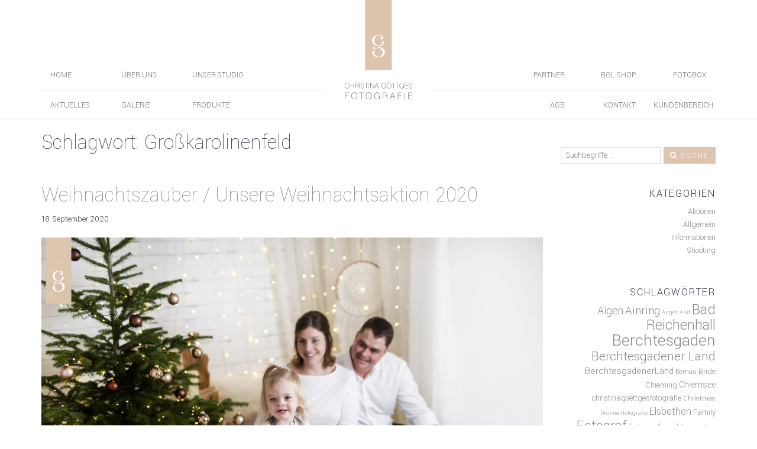

--- FILE ---
content_type: text/html; charset=UTF-8
request_url: https://www.fotografie-goettges.de/tag/grosskarolinenfeld/
body_size: 10836
content:

<!DOCTYPE html>
<html lang="de">
<head>
	<meta charset="UTF-8">
	<meta name="viewport" content="width=device-width, initial-scale=1">
	
    <meta name="Christina Göttges" content="Christina Göttges Fotografie">
	<meta name="pinterest" content="nopin" />
	<title>Großkarolinenfeld &#8211; Christina Göttges Fotografie</title>
<meta name='robots' content='max-image-preview:large' />
<link rel='dns-prefetch' href='//www.fotografie-goettges.de' />
<link rel='dns-prefetch' href='//fonts.googleapis.com' />
<link rel="alternate" type="application/rss+xml" title="Christina Göttges Fotografie &raquo; Feed" href="https://www.fotografie-goettges.de/feed/" />
<link rel="alternate" type="application/rss+xml" title="Christina Göttges Fotografie &raquo; Kommentar-Feed" href="https://www.fotografie-goettges.de/comments/feed/" />
<link rel="alternate" type="application/rss+xml" title="Christina Göttges Fotografie &raquo; Großkarolinenfeld Schlagwort-Feed" href="https://www.fotografie-goettges.de/tag/grosskarolinenfeld/feed/" />
<script type="text/javascript">
window._wpemojiSettings = {"baseUrl":"https:\/\/s.w.org\/images\/core\/emoji\/14.0.0\/72x72\/","ext":".png","svgUrl":"https:\/\/s.w.org\/images\/core\/emoji\/14.0.0\/svg\/","svgExt":".svg","source":{"concatemoji":"https:\/\/www.fotografie-goettges.de\/wp-includes\/js\/wp-emoji-release.min.js?ver=6.2.8"}};
/*! This file is auto-generated */
!function(e,a,t){var n,r,o,i=a.createElement("canvas"),p=i.getContext&&i.getContext("2d");function s(e,t){p.clearRect(0,0,i.width,i.height),p.fillText(e,0,0);e=i.toDataURL();return p.clearRect(0,0,i.width,i.height),p.fillText(t,0,0),e===i.toDataURL()}function c(e){var t=a.createElement("script");t.src=e,t.defer=t.type="text/javascript",a.getElementsByTagName("head")[0].appendChild(t)}for(o=Array("flag","emoji"),t.supports={everything:!0,everythingExceptFlag:!0},r=0;r<o.length;r++)t.supports[o[r]]=function(e){if(p&&p.fillText)switch(p.textBaseline="top",p.font="600 32px Arial",e){case"flag":return s("\ud83c\udff3\ufe0f\u200d\u26a7\ufe0f","\ud83c\udff3\ufe0f\u200b\u26a7\ufe0f")?!1:!s("\ud83c\uddfa\ud83c\uddf3","\ud83c\uddfa\u200b\ud83c\uddf3")&&!s("\ud83c\udff4\udb40\udc67\udb40\udc62\udb40\udc65\udb40\udc6e\udb40\udc67\udb40\udc7f","\ud83c\udff4\u200b\udb40\udc67\u200b\udb40\udc62\u200b\udb40\udc65\u200b\udb40\udc6e\u200b\udb40\udc67\u200b\udb40\udc7f");case"emoji":return!s("\ud83e\udef1\ud83c\udffb\u200d\ud83e\udef2\ud83c\udfff","\ud83e\udef1\ud83c\udffb\u200b\ud83e\udef2\ud83c\udfff")}return!1}(o[r]),t.supports.everything=t.supports.everything&&t.supports[o[r]],"flag"!==o[r]&&(t.supports.everythingExceptFlag=t.supports.everythingExceptFlag&&t.supports[o[r]]);t.supports.everythingExceptFlag=t.supports.everythingExceptFlag&&!t.supports.flag,t.DOMReady=!1,t.readyCallback=function(){t.DOMReady=!0},t.supports.everything||(n=function(){t.readyCallback()},a.addEventListener?(a.addEventListener("DOMContentLoaded",n,!1),e.addEventListener("load",n,!1)):(e.attachEvent("onload",n),a.attachEvent("onreadystatechange",function(){"complete"===a.readyState&&t.readyCallback()})),(e=t.source||{}).concatemoji?c(e.concatemoji):e.wpemoji&&e.twemoji&&(c(e.twemoji),c(e.wpemoji)))}(window,document,window._wpemojiSettings);
</script>
<style type="text/css">
img.wp-smiley,
img.emoji {
	display: inline !important;
	border: none !important;
	box-shadow: none !important;
	height: 1em !important;
	width: 1em !important;
	margin: 0 0.07em !important;
	vertical-align: -0.1em !important;
	background: none !important;
	padding: 0 !important;
}
</style>
	<link rel='stylesheet' id='wp-block-library-css' href='https://www.fotografie-goettges.de/wp-includes/css/dist/block-library/style.min.css?ver=6.2.8' type='text/css' media='all' />
<link rel='stylesheet' id='classic-theme-styles-css' href='https://www.fotografie-goettges.de/wp-includes/css/classic-themes.min.css?ver=6.2.8' type='text/css' media='all' />
<style id='global-styles-inline-css' type='text/css'>
body{--wp--preset--color--black: #000000;--wp--preset--color--cyan-bluish-gray: #abb8c3;--wp--preset--color--white: #ffffff;--wp--preset--color--pale-pink: #f78da7;--wp--preset--color--vivid-red: #cf2e2e;--wp--preset--color--luminous-vivid-orange: #ff6900;--wp--preset--color--luminous-vivid-amber: #fcb900;--wp--preset--color--light-green-cyan: #7bdcb5;--wp--preset--color--vivid-green-cyan: #00d084;--wp--preset--color--pale-cyan-blue: #8ed1fc;--wp--preset--color--vivid-cyan-blue: #0693e3;--wp--preset--color--vivid-purple: #9b51e0;--wp--preset--gradient--vivid-cyan-blue-to-vivid-purple: linear-gradient(135deg,rgba(6,147,227,1) 0%,rgb(155,81,224) 100%);--wp--preset--gradient--light-green-cyan-to-vivid-green-cyan: linear-gradient(135deg,rgb(122,220,180) 0%,rgb(0,208,130) 100%);--wp--preset--gradient--luminous-vivid-amber-to-luminous-vivid-orange: linear-gradient(135deg,rgba(252,185,0,1) 0%,rgba(255,105,0,1) 100%);--wp--preset--gradient--luminous-vivid-orange-to-vivid-red: linear-gradient(135deg,rgba(255,105,0,1) 0%,rgb(207,46,46) 100%);--wp--preset--gradient--very-light-gray-to-cyan-bluish-gray: linear-gradient(135deg,rgb(238,238,238) 0%,rgb(169,184,195) 100%);--wp--preset--gradient--cool-to-warm-spectrum: linear-gradient(135deg,rgb(74,234,220) 0%,rgb(151,120,209) 20%,rgb(207,42,186) 40%,rgb(238,44,130) 60%,rgb(251,105,98) 80%,rgb(254,248,76) 100%);--wp--preset--gradient--blush-light-purple: linear-gradient(135deg,rgb(255,206,236) 0%,rgb(152,150,240) 100%);--wp--preset--gradient--blush-bordeaux: linear-gradient(135deg,rgb(254,205,165) 0%,rgb(254,45,45) 50%,rgb(107,0,62) 100%);--wp--preset--gradient--luminous-dusk: linear-gradient(135deg,rgb(255,203,112) 0%,rgb(199,81,192) 50%,rgb(65,88,208) 100%);--wp--preset--gradient--pale-ocean: linear-gradient(135deg,rgb(255,245,203) 0%,rgb(182,227,212) 50%,rgb(51,167,181) 100%);--wp--preset--gradient--electric-grass: linear-gradient(135deg,rgb(202,248,128) 0%,rgb(113,206,126) 100%);--wp--preset--gradient--midnight: linear-gradient(135deg,rgb(2,3,129) 0%,rgb(40,116,252) 100%);--wp--preset--duotone--dark-grayscale: url('#wp-duotone-dark-grayscale');--wp--preset--duotone--grayscale: url('#wp-duotone-grayscale');--wp--preset--duotone--purple-yellow: url('#wp-duotone-purple-yellow');--wp--preset--duotone--blue-red: url('#wp-duotone-blue-red');--wp--preset--duotone--midnight: url('#wp-duotone-midnight');--wp--preset--duotone--magenta-yellow: url('#wp-duotone-magenta-yellow');--wp--preset--duotone--purple-green: url('#wp-duotone-purple-green');--wp--preset--duotone--blue-orange: url('#wp-duotone-blue-orange');--wp--preset--font-size--small: 13px;--wp--preset--font-size--medium: 20px;--wp--preset--font-size--large: 36px;--wp--preset--font-size--x-large: 42px;--wp--preset--spacing--20: 0.44rem;--wp--preset--spacing--30: 0.67rem;--wp--preset--spacing--40: 1rem;--wp--preset--spacing--50: 1.5rem;--wp--preset--spacing--60: 2.25rem;--wp--preset--spacing--70: 3.38rem;--wp--preset--spacing--80: 5.06rem;--wp--preset--shadow--natural: 6px 6px 9px rgba(0, 0, 0, 0.2);--wp--preset--shadow--deep: 12px 12px 50px rgba(0, 0, 0, 0.4);--wp--preset--shadow--sharp: 6px 6px 0px rgba(0, 0, 0, 0.2);--wp--preset--shadow--outlined: 6px 6px 0px -3px rgba(255, 255, 255, 1), 6px 6px rgba(0, 0, 0, 1);--wp--preset--shadow--crisp: 6px 6px 0px rgba(0, 0, 0, 1);}:where(.is-layout-flex){gap: 0.5em;}body .is-layout-flow > .alignleft{float: left;margin-inline-start: 0;margin-inline-end: 2em;}body .is-layout-flow > .alignright{float: right;margin-inline-start: 2em;margin-inline-end: 0;}body .is-layout-flow > .aligncenter{margin-left: auto !important;margin-right: auto !important;}body .is-layout-constrained > .alignleft{float: left;margin-inline-start: 0;margin-inline-end: 2em;}body .is-layout-constrained > .alignright{float: right;margin-inline-start: 2em;margin-inline-end: 0;}body .is-layout-constrained > .aligncenter{margin-left: auto !important;margin-right: auto !important;}body .is-layout-constrained > :where(:not(.alignleft):not(.alignright):not(.alignfull)){max-width: var(--wp--style--global--content-size);margin-left: auto !important;margin-right: auto !important;}body .is-layout-constrained > .alignwide{max-width: var(--wp--style--global--wide-size);}body .is-layout-flex{display: flex;}body .is-layout-flex{flex-wrap: wrap;align-items: center;}body .is-layout-flex > *{margin: 0;}:where(.wp-block-columns.is-layout-flex){gap: 2em;}.has-black-color{color: var(--wp--preset--color--black) !important;}.has-cyan-bluish-gray-color{color: var(--wp--preset--color--cyan-bluish-gray) !important;}.has-white-color{color: var(--wp--preset--color--white) !important;}.has-pale-pink-color{color: var(--wp--preset--color--pale-pink) !important;}.has-vivid-red-color{color: var(--wp--preset--color--vivid-red) !important;}.has-luminous-vivid-orange-color{color: var(--wp--preset--color--luminous-vivid-orange) !important;}.has-luminous-vivid-amber-color{color: var(--wp--preset--color--luminous-vivid-amber) !important;}.has-light-green-cyan-color{color: var(--wp--preset--color--light-green-cyan) !important;}.has-vivid-green-cyan-color{color: var(--wp--preset--color--vivid-green-cyan) !important;}.has-pale-cyan-blue-color{color: var(--wp--preset--color--pale-cyan-blue) !important;}.has-vivid-cyan-blue-color{color: var(--wp--preset--color--vivid-cyan-blue) !important;}.has-vivid-purple-color{color: var(--wp--preset--color--vivid-purple) !important;}.has-black-background-color{background-color: var(--wp--preset--color--black) !important;}.has-cyan-bluish-gray-background-color{background-color: var(--wp--preset--color--cyan-bluish-gray) !important;}.has-white-background-color{background-color: var(--wp--preset--color--white) !important;}.has-pale-pink-background-color{background-color: var(--wp--preset--color--pale-pink) !important;}.has-vivid-red-background-color{background-color: var(--wp--preset--color--vivid-red) !important;}.has-luminous-vivid-orange-background-color{background-color: var(--wp--preset--color--luminous-vivid-orange) !important;}.has-luminous-vivid-amber-background-color{background-color: var(--wp--preset--color--luminous-vivid-amber) !important;}.has-light-green-cyan-background-color{background-color: var(--wp--preset--color--light-green-cyan) !important;}.has-vivid-green-cyan-background-color{background-color: var(--wp--preset--color--vivid-green-cyan) !important;}.has-pale-cyan-blue-background-color{background-color: var(--wp--preset--color--pale-cyan-blue) !important;}.has-vivid-cyan-blue-background-color{background-color: var(--wp--preset--color--vivid-cyan-blue) !important;}.has-vivid-purple-background-color{background-color: var(--wp--preset--color--vivid-purple) !important;}.has-black-border-color{border-color: var(--wp--preset--color--black) !important;}.has-cyan-bluish-gray-border-color{border-color: var(--wp--preset--color--cyan-bluish-gray) !important;}.has-white-border-color{border-color: var(--wp--preset--color--white) !important;}.has-pale-pink-border-color{border-color: var(--wp--preset--color--pale-pink) !important;}.has-vivid-red-border-color{border-color: var(--wp--preset--color--vivid-red) !important;}.has-luminous-vivid-orange-border-color{border-color: var(--wp--preset--color--luminous-vivid-orange) !important;}.has-luminous-vivid-amber-border-color{border-color: var(--wp--preset--color--luminous-vivid-amber) !important;}.has-light-green-cyan-border-color{border-color: var(--wp--preset--color--light-green-cyan) !important;}.has-vivid-green-cyan-border-color{border-color: var(--wp--preset--color--vivid-green-cyan) !important;}.has-pale-cyan-blue-border-color{border-color: var(--wp--preset--color--pale-cyan-blue) !important;}.has-vivid-cyan-blue-border-color{border-color: var(--wp--preset--color--vivid-cyan-blue) !important;}.has-vivid-purple-border-color{border-color: var(--wp--preset--color--vivid-purple) !important;}.has-vivid-cyan-blue-to-vivid-purple-gradient-background{background: var(--wp--preset--gradient--vivid-cyan-blue-to-vivid-purple) !important;}.has-light-green-cyan-to-vivid-green-cyan-gradient-background{background: var(--wp--preset--gradient--light-green-cyan-to-vivid-green-cyan) !important;}.has-luminous-vivid-amber-to-luminous-vivid-orange-gradient-background{background: var(--wp--preset--gradient--luminous-vivid-amber-to-luminous-vivid-orange) !important;}.has-luminous-vivid-orange-to-vivid-red-gradient-background{background: var(--wp--preset--gradient--luminous-vivid-orange-to-vivid-red) !important;}.has-very-light-gray-to-cyan-bluish-gray-gradient-background{background: var(--wp--preset--gradient--very-light-gray-to-cyan-bluish-gray) !important;}.has-cool-to-warm-spectrum-gradient-background{background: var(--wp--preset--gradient--cool-to-warm-spectrum) !important;}.has-blush-light-purple-gradient-background{background: var(--wp--preset--gradient--blush-light-purple) !important;}.has-blush-bordeaux-gradient-background{background: var(--wp--preset--gradient--blush-bordeaux) !important;}.has-luminous-dusk-gradient-background{background: var(--wp--preset--gradient--luminous-dusk) !important;}.has-pale-ocean-gradient-background{background: var(--wp--preset--gradient--pale-ocean) !important;}.has-electric-grass-gradient-background{background: var(--wp--preset--gradient--electric-grass) !important;}.has-midnight-gradient-background{background: var(--wp--preset--gradient--midnight) !important;}.has-small-font-size{font-size: var(--wp--preset--font-size--small) !important;}.has-medium-font-size{font-size: var(--wp--preset--font-size--medium) !important;}.has-large-font-size{font-size: var(--wp--preset--font-size--large) !important;}.has-x-large-font-size{font-size: var(--wp--preset--font-size--x-large) !important;}
.wp-block-navigation a:where(:not(.wp-element-button)){color: inherit;}
:where(.wp-block-columns.is-layout-flex){gap: 2em;}
.wp-block-pullquote{font-size: 1.5em;line-height: 1.6;}
</style>
<link rel='stylesheet' id='wpb-google-fonts-css' href='https://fonts.googleapis.com/css?family=Yantramanav%3A400%2C100%2C300&#038;ver=6.2.8' type='text/css' media='all' />
<link rel='stylesheet' id='goettges-font-awesome-css' href='https://www.fotografie-goettges.de/wp-content/themes/goettges/fonts/font-awesome.min.css?ver=6.2.8' type='text/css' media='all' />
<link rel='stylesheet' id='bootstrap-css' href='https://www.fotografie-goettges.de/wp-content/themes/goettges/css/bootstrap.min.css?ver=6.2.8' type='text/css' media='all' />
<link rel='stylesheet' id='goettges-style-css' href='https://www.fotografie-goettges.de/wp-content/themes/goettges/style.css?ver=6.2.8' type='text/css' media='all' />
<link rel='stylesheet' id='msl-main-css' href='https://www.fotografie-goettges.de/wp-content/plugins/master-slider/public/assets/css/masterslider.main.css?ver=3.9.3' type='text/css' media='all' />
<link rel='stylesheet' id='msl-custom-css' href='https://www.fotografie-goettges.de/wp-content/uploads/master-slider/custom.css?ver=58.3' type='text/css' media='all' />
<link rel='stylesheet' id='0-css' href='https://www.fotografie-goettges.de/wp-content/themes/goettges/css/ms-skin-custom.css?ver=1.0' type='text/css' media='all' />
<script type='text/javascript' src='https://code.jquery.com/jquery-2.2.4.min.js?ver=2.2.4' id='jquery-js'></script>
<link rel="https://api.w.org/" href="https://www.fotografie-goettges.de/wp-json/" /><link rel="alternate" type="application/json" href="https://www.fotografie-goettges.de/wp-json/wp/v2/tags/302" /><link rel="EditURI" type="application/rsd+xml" title="RSD" href="https://www.fotografie-goettges.de/xmlrpc.php?rsd" />
<link rel="wlwmanifest" type="application/wlwmanifest+xml" href="https://www.fotografie-goettges.de/wp-includes/wlwmanifest.xml" />
<meta name="generator" content="WordPress 6.2.8" />
<script>var ms_grabbing_curosr = 'https://www.fotografie-goettges.de/wp-content/plugins/master-slider/public/assets/css/common/grabbing.cur', ms_grab_curosr = 'https://www.fotografie-goettges.de/wp-content/plugins/master-slider/public/assets/css/common/grab.cur';</script>
<meta name="generator" content="MasterSlider 3.9.3 - Responsive Touch Image Slider | avt.li/msf" />
<!-- HTML5 shim and Respond.js for IE8 support of HTML5 elements and media queries --> <!-- WARNING: Respond.js doesn't work if you view the page via file:// --> <!--[if lt IE 9]> <script src="https://oss.maxcdn.com/html5shiv/3.7.2/html5shiv.min.js"></script> <script src="https://oss.maxcdn.com/respond/1.4.2/respond.min.js"></script> <![endif]--><link rel="icon" href="https://www.fotografie-goettges.de/wp-content/uploads/2016/09/cropped-fav_big-32x32.png" sizes="32x32" />
<link rel="icon" href="https://www.fotografie-goettges.de/wp-content/uploads/2016/09/cropped-fav_big-192x192.png" sizes="192x192" />
<link rel="apple-touch-icon" href="https://www.fotografie-goettges.de/wp-content/uploads/2016/09/cropped-fav_big-180x180.png" />
<meta name="msapplication-TileImage" content="https://www.fotografie-goettges.de/wp-content/uploads/2016/09/cropped-fav_big-270x270.png" />
</head>

<body class="archive tag tag-grosskarolinenfeld tag-302 _masterslider _ms_version_3.9.3 sunshine-masonry hfeed">
<div id="wrapper">
	<header>
		<div class="hide-logo hidden"></div>
	<!-- Centered Logo -->
		<div class="container">
				
				<a class="logo-center" href="https://www.fotografie-goettges.de">
					<img alt="Logo" src="https://www.fotografie-goettges.de/wp-content/themes/goettges/images/logo.svg">
				</a>
		</div>
	<!-- End Logo -->
    <!-- Navigation -->
			<nav class="navbar navbar-default navbar-fixed-top">
				<div class="container">
					<!-- Brand and toggle get grouped for better mobile display -->
					<div class="navbar-header">
						<button type="button" class="navbar-toggle collapsed" data-toggle="collapse" data-target=".navbar-collapse" aria-expanded="false">
							<span class="sr-only">Toggle navigation</span>
							<span class="icon-bar"></span>
							<span class="icon-bar"></span>
							<span class="icon-bar"></span>
						</button>
					</div>
					<div class="collapse navbar-collapse first-nav">
					<div class="menu-menue-links-container"><ul id="menu-menue-links" class="nav navbar-nav pull-left"><li id="menu-item-10339" class="menu-item menu-item-type-post_type menu-item-object-page menu-item-home menu-item-10339"><a title="Home" href="https://www.fotografie-goettges.de/">Home</a></li>
<li id="menu-item-271" class="menu-item menu-item-type-post_type menu-item-object-page menu-item-271"><a title="Über uns" href="https://www.fotografie-goettges.de/ueber-uns/">Über uns</a></li>
<li id="menu-item-10340" class="menu-item menu-item-type-post_type menu-item-object-page menu-item-10340"><a title="Unser Studio" href="https://www.fotografie-goettges.de/leistungen/studio/">Unser Studio</a></li>
</ul></div>					<div class="menu-menue-rechts-container"><ul id="menu-menue-rechts" class="nav navbar-nav pull-right"><li id="menu-item-11221" class="menu-item menu-item-type-post_type menu-item-object-page menu-item-11221"><a title="Partner" href="https://www.fotografie-goettges.de/partner/">Partner</a></li>
<li id="menu-item-11220" class="menu-item menu-item-type-post_type menu-item-object-page menu-item-11220"><a title="BGL Shop" href="https://www.fotografie-goettges.de/leistungen/bgl-shop/">BGL Shop</a></li>
<li id="menu-item-97453" class="menu-item menu-item-type-post_type menu-item-object-page menu-item-97453"><a title="Fotobox" href="https://www.fotografie-goettges.de/fotobox/">Fotobox</a></li>
</ul></div>					</div>
					<div class="collapse navbar-collapse second-nav">
					<div class="menu-links-unten-container"><ul id="menu-links-unten" class="nav navbar-nav pull-left"><li id="menu-item-10336" class="menu-item menu-item-type-post_type menu-item-object-page current_page_parent menu-item-10336"><a title="Aktuelles" href="https://www.fotografie-goettges.de/aktuelles/">Aktuelles</a></li>
<li id="menu-item-10337" class="menu-item menu-item-type-post_type menu-item-object-page menu-item-10337"><a title="Galerie" href="https://www.fotografie-goettges.de/galerie/">Galerie</a></li>
<li id="menu-item-11222" class="menu-item menu-item-type-post_type menu-item-object-page menu-item-11222"><a title="Produkte" href="https://www.fotografie-goettges.de/leistungen/produkte/">Produkte</a></li>
</ul></div>					<div class="menu-rechts-unten-container"><ul id="menu-rechts-unten" class="nav navbar-nav pull-right"><li id="menu-item-11218" class="menu-item menu-item-type-post_type menu-item-object-page menu-item-11218"><a title="AGB" href="https://www.fotografie-goettges.de/leistungen/agb/">AGB</a></li>
<li id="menu-item-11217" class="menu-item menu-item-type-post_type menu-item-object-page menu-item-11217"><a title="Kontakt" href="https://www.fotografie-goettges.de/kontakt/">Kontakt</a></li>
<li id="menu-item-10333" class="menu-item menu-item-type-post_type menu-item-object-page menu-item-10333"><a title="Kundenbereich" href="https://www.fotografie-goettges.de/kundenbereich/">Kundenbereich</a></li>
</ul></div>					</div>
				</div>
			</nav>	
	<!-- End Navigation -->
	</header>
<div id="content">
<section id="archive">

	<div class="container">
		<div class="row">
			<div id="primary" class="col-md-9 col-xs-12">
				
						<h1 class="page-title">Schlagwort: <span>Großkarolinenfeld</span></h1>
						
<article>
	<header class="entry-header">
		<h1><a href="https://www.fotografie-goettges.de/2020/09/18/weihnachtszauber-unsere-weihnachtsaktion-2020/" rel="bookmark">Weihnachtszauber / Unsere Weihnachtsaktion 2020</a></h1>18. September 2020	</header><!-- .entry-header -->

	<div class="entry-summary">
					<a href="https://www.fotografie-goettges.de/2020/09/18/weihnachtszauber-unsere-weihnachtsaktion-2020/" title="Weihnachtszauber / Unsere Weihnachtsaktion 2020">
				<img width="2000" height="1335" src="https://www.fotografie-goettges.de/wp-content/uploads/2020/09/CDP962-Weihnachtsaktion-Werbung-2020-edfelder-157.jpg" class="attachment-full size-full wp-post-image" alt="" decoding="async" srcset="https://www.fotografie-goettges.de/wp-content/uploads/2020/09/CDP962-Weihnachtsaktion-Werbung-2020-edfelder-157.jpg 2000w, https://www.fotografie-goettges.de/wp-content/uploads/2020/09/CDP962-Weihnachtsaktion-Werbung-2020-edfelder-157-900x601.jpg 900w, https://www.fotografie-goettges.de/wp-content/uploads/2020/09/CDP962-Weihnachtsaktion-Werbung-2020-edfelder-157-1600x1068.jpg 1600w, https://www.fotografie-goettges.de/wp-content/uploads/2020/09/CDP962-Weihnachtsaktion-Werbung-2020-edfelder-157-1536x1025.jpg 1536w, https://www.fotografie-goettges.de/wp-content/uploads/2020/09/CDP962-Weihnachtsaktion-Werbung-2020-edfelder-157-1200x801.jpg 1200w, https://www.fotografie-goettges.de/wp-content/uploads/2020/09/CDP962-Weihnachtsaktion-Werbung-2020-edfelder-157-400x267.jpg 400w" sizes="(max-width: 2000px) 100vw, 2000px" />			</a>
		<p></p>
		<p>Es ist wieder soweit. Die Terminvergabe für unsere diesjährige Weihnachtsaktion ist ab sofort wieder möglich. Die Aktion findet an folgenden Tagen statt: 24. Oktober 2020 6. und 7. November sowie 13. und 14. November 2020 Was erwartet euch? Neben jeder Menge Spaß erwartet euch ein tolles, zauberhaftes Weihnachtsset (siehe Bilder) sowie ein neutrales Set (siehe [&hellip;]</p>
	</div>
					
	<footer class="entry-footer">
		<a class="read-on-link" href="https://www.fotografie-goettges.de/2020/09/18/weihnachtszauber-unsere-weihnachtsaktion-2020/"><i class="fa fa-caret-right"></i> Weiterlesen</a>
		<span class="cat-links"><i class="fa fa-folder"></i>&nbsp; <a href="https://www.fotografie-goettges.de/category/aktion/" rel="category tag">Aktionen</a>, <a href="https://www.fotografie-goettges.de/category/informationen/" rel="category tag">Informationen</a>, <a href="https://www.fotografie-goettges.de/category/shooting/" rel="category tag">Shooting</a></span><span class="tags-links"><i class="fa fa-tag"></i>&nbsp; <a href="https://www.fotografie-goettges.de/tag/aigen/" rel="tag">Aigen</a>, <a href="https://www.fotografie-goettges.de/tag/ainring/" rel="tag">Ainring</a>, <a href="https://www.fotografie-goettges.de/tag/augsburg/" rel="tag">Augsburg</a>, <a href="https://www.fotografie-goettges.de/tag/badendorf/" rel="tag">badendorf</a>, <a href="https://www.fotografie-goettges.de/tag/badreichenhall/" rel="tag">badreichenhall</a>, <a href="https://www.fotografie-goettges.de/tag/berchtesgaden/" rel="tag">Berchtesgaden</a>, <a href="https://www.fotografie-goettges.de/tag/bernau/" rel="tag">Bernau</a>, <a href="https://www.fotografie-goettges.de/tag/chiemsee/" rel="tag">Chiemsee</a>, <a href="https://www.fotografie-goettges.de/tag/christmas/" rel="tag">Christmas</a>, <a href="https://www.fotografie-goettges.de/tag/fotoaktion/" rel="tag">fotoaktion</a>, <a href="https://www.fotografie-goettges.de/tag/fotografberchtesgaden/" rel="tag">fotografberchtesgaden</a>, <a href="https://www.fotografie-goettges.de/tag/fotografberchtesgadenerland/" rel="tag">fotografberchtesgadenerland</a>, <a href="https://www.fotografie-goettges.de/tag/fotografmuenchen/" rel="tag">fotografmünchen</a>, <a href="https://www.fotografie-goettges.de/tag/freilassing/" rel="tag">Freilassing</a>, <a href="https://www.fotografie-goettges.de/tag/grosskarolinenfeld/" rel="tag">Großkarolinenfeld</a>, <a href="https://www.fotografie-goettges.de/tag/muenchen/" rel="tag">München</a>, <a href="https://www.fotografie-goettges.de/tag/piding/" rel="tag">Piding</a>, <a href="https://www.fotografie-goettges.de/tag/prien/" rel="tag">Prien</a>, <a href="https://www.fotografie-goettges.de/tag/salzburg/" rel="tag">Salzburg</a>, <a href="https://www.fotografie-goettges.de/tag/salzburgfotograf/" rel="tag">SalzburgFotograf</a>, <a href="https://www.fotografie-goettges.de/tag/salzburgweihnachtsaktion/" rel="tag">salzburgweihnachtsaktion</a>, <a href="https://www.fotografie-goettges.de/tag/taching/" rel="tag">taching</a>, <a href="https://www.fotografie-goettges.de/tag/teisendorf/" rel="tag">Teisendorf</a>, <a href="https://www.fotografie-goettges.de/tag/traunstein/" rel="tag">Traunstein</a>, <a href="https://www.fotografie-goettges.de/tag/waging/" rel="tag">waging</a>, <a href="https://www.fotografie-goettges.de/tag/weihnachten/" rel="tag">Weihnachten</a>, <a href="https://www.fotografie-goettges.de/tag/weihnachten2020/" rel="tag">weihnachten2020</a>, <a href="https://www.fotografie-goettges.de/tag/weihnachtenfotograf/" rel="tag">weihnachtenfotograf</a>, <a href="https://www.fotografie-goettges.de/tag/weihnachteninberchtesgaden/" rel="tag">WeihnachteninBerchtesgaden</a>, <a href="https://www.fotografie-goettges.de/tag/weihnachtsaktion/" rel="tag">Weihnachtsaktion</a>, <a href="https://www.fotografie-goettges.de/tag/weihnachtsfoto/" rel="tag">weihnachtsfoto</a>, <a href="https://www.fotografie-goettges.de/tag/weihnachtsfotoaktionberchtesgaden/" rel="tag">weihnachtsfotoaktionberchtesgaden</a>, <a href="https://www.fotografie-goettges.de/tag/wien/" rel="tag">wien</a></span>	</footer><!-- .entry-footer -->
</article>

<article>
	<header class="entry-header">
		<h1><a href="https://www.fotografie-goettges.de/2019/04/04/unser-kalender-2020/" rel="bookmark">Unser Kalender 2020</a></h1>4. April 2019	</header><!-- .entry-header -->

	<div class="entry-summary">
					<a href="https://www.fotografie-goettges.de/2019/04/04/unser-kalender-2020/" title="Unser Kalender 2020">
				<img width="2500" height="1669" src="https://www.fotografie-goettges.de/wp-content/uploads/2019/04/Kalender2020_Fotografie_goettges-6.jpg" class="attachment-full size-full wp-post-image" alt="" decoding="async" loading="lazy" srcset="https://www.fotografie-goettges.de/wp-content/uploads/2019/04/Kalender2020_Fotografie_goettges-6.jpg 2500w, https://www.fotografie-goettges.de/wp-content/uploads/2019/04/Kalender2020_Fotografie_goettges-6-900x601.jpg 900w, https://www.fotografie-goettges.de/wp-content/uploads/2019/04/Kalender2020_Fotografie_goettges-6-1600x1068.jpg 1600w, https://www.fotografie-goettges.de/wp-content/uploads/2019/04/Kalender2020_Fotografie_goettges-6-1200x801.jpg 1200w, https://www.fotografie-goettges.de/wp-content/uploads/2019/04/Kalender2020_Fotografie_goettges-6-400x267.jpg 400w" sizes="(max-width: 2500px) 100vw, 2500px" />			</a>
		<p></p>
		<p>Endlich ist es soweit und wir dürfen euch unseren ersten, selbstgestalteten Kalender präsentieren. &#8220; Die Welt mit anderen Augen sehen &#8220; nun, das drückt an sich schon sehr viel aus, vor allem wenn man die Fotografie, die Drohnenfotografie von Christoph Göttges bereits kennt, denn diese Bilder sind wirklich anders, viele Momente absolut einzigartig. Wir freuen [&hellip;]</p>
	</div>
					
	<footer class="entry-footer">
		<a class="read-on-link" href="https://www.fotografie-goettges.de/2019/04/04/unser-kalender-2020/"><i class="fa fa-caret-right"></i> Weiterlesen</a>
		<span class="cat-links"><i class="fa fa-folder"></i>&nbsp; <a href="https://www.fotografie-goettges.de/category/aktion/" rel="category tag">Aktionen</a>, <a href="https://www.fotografie-goettges.de/category/allgemein/" rel="category tag">Allgemein</a>, <a href="https://www.fotografie-goettges.de/category/informationen/" rel="category tag">Informationen</a>, <a href="https://www.fotografie-goettges.de/category/shooting/" rel="category tag">Shooting</a></span><span class="tags-links"><i class="fa fa-tag"></i>&nbsp; <a href="https://www.fotografie-goettges.de/tag/augsburg/" rel="tag">Augsburg</a>, <a href="https://www.fotografie-goettges.de/tag/bad-aibling/" rel="tag">Bad Aibling</a>, <a href="https://www.fotografie-goettges.de/tag/bad-endorf/" rel="tag">Bad Endorf</a>, <a href="https://www.fotografie-goettges.de/tag/bad-reichenhall/" rel="tag">Bad Reichenhall</a>, <a href="https://www.fotografie-goettges.de/tag/bad-wiessee/" rel="tag">Bad Wiessee</a>, <a href="https://www.fotografie-goettges.de/tag/berchtesgaden/" rel="tag">Berchtesgaden</a>, <a href="https://www.fotografie-goettges.de/tag/berchtesgadener-land/" rel="tag">Berchtesgadener Land</a>, <a href="https://www.fotografie-goettges.de/tag/berlin/" rel="tag">Berlin</a>, <a href="https://www.fotografie-goettges.de/tag/bernau-am-chiemsee/" rel="tag">Bernau am Chiemsee</a>, <a href="https://www.fotografie-goettges.de/tag/berufsfotograf/" rel="tag">Berufsfotograf</a>, <a href="https://www.fotografie-goettges.de/tag/chieming/" rel="tag">Chieming</a>, <a href="https://www.fotografie-goettges.de/tag/dji/" rel="tag">DJI</a>, <a href="https://www.fotografie-goettges.de/tag/drohne/" rel="tag">Drohne</a>, <a href="https://www.fotografie-goettges.de/tag/drohnenfotografie/" rel="tag">Drohnenfotografie</a>, <a href="https://www.fotografie-goettges.de/tag/fotografie/" rel="tag">Fotografie</a>, <a href="https://www.fotografie-goettges.de/tag/freilassing/" rel="tag">Freilassing</a>, <a href="https://www.fotografie-goettges.de/tag/grabenstaett/" rel="tag">Grabenstätt</a>, <a href="https://www.fotografie-goettges.de/tag/grosskarolinenfeld/" rel="tag">Großkarolinenfeld</a>, <a href="https://www.fotografie-goettges.de/tag/hamburg/" rel="tag">Hamburg</a>, <a href="https://www.fotografie-goettges.de/tag/hessen/" rel="tag">Hessen</a>, <a href="https://www.fotografie-goettges.de/tag/hintersee/" rel="tag">Hintersee</a>, <a href="https://www.fotografie-goettges.de/tag/ingolstadt/" rel="tag">Ingolstadt</a>, <a href="https://www.fotografie-goettges.de/tag/innsbruck/" rel="tag">Innsbruck</a>, <a href="https://www.fotografie-goettges.de/tag/kalender-2020/" rel="tag">Kalender 2020</a>, <a href="https://www.fotografie-goettges.de/tag/kalender-2020-drohnenfotografie/" rel="tag">Kalender 2020 Drohnenfotografie</a>, <a href="https://www.fotografie-goettges.de/tag/kamh/" rel="tag">Kamh</a>, <a href="https://www.fotografie-goettges.de/tag/karlsruhe/" rel="tag">Karlsruhe</a>, <a href="https://www.fotografie-goettges.de/tag/koeln/" rel="tag">Köln</a>, <a href="https://www.fotografie-goettges.de/tag/landschaft/" rel="tag">Landschaft</a>, <a href="https://www.fotografie-goettges.de/tag/laufen/" rel="tag">Laufen</a>, <a href="https://www.fotografie-goettges.de/tag/maria-gern/" rel="tag">Maria Gern</a>, <a href="https://www.fotografie-goettges.de/tag/muenchen/" rel="tag">München</a>, <a href="https://www.fotografie-goettges.de/tag/muenchen-fotografie/" rel="tag">München Fotografie</a>, <a href="https://www.fotografie-goettges.de/tag/nuernberg/" rel="tag">Nürnberg</a>, <a href="https://www.fotografie-goettges.de/tag/passau/" rel="tag">Passau</a>, <a href="https://www.fotografie-goettges.de/tag/phantom/" rel="tag">Phantom</a>, <a href="https://www.fotografie-goettges.de/tag/phantom-4-dji/" rel="tag">Phantom 4 DJI</a>, <a href="https://www.fotografie-goettges.de/tag/prien-am-chiemsee/" rel="tag">Prien am Chiemsee</a>, <a href="https://www.fotografie-goettges.de/tag/ramsau/" rel="tag">Ramsau</a>, <a href="https://www.fotografie-goettges.de/tag/rosenheim/" rel="tag">Rosenheim</a>, <a href="https://www.fotografie-goettges.de/tag/rotach-egern/" rel="tag">Rotach-Egern</a>, <a href="https://www.fotografie-goettges.de/tag/salzburg/" rel="tag">Salzburg</a>, <a href="https://www.fotografie-goettges.de/tag/salzburger-land/" rel="tag">Salzburger Land</a>, <a href="https://www.fotografie-goettges.de/tag/schoene-fotos-berchtesgadener-land/" rel="tag">Schöne Fotos Berchtesgadener Land</a>, <a href="https://www.fotografie-goettges.de/tag/stuttgart/" rel="tag">Stuttgart</a>, <a href="https://www.fotografie-goettges.de/tag/tegernsee/" rel="tag">Tegernsee</a>, <a href="https://www.fotografie-goettges.de/tag/teisendorf/" rel="tag">Teisendorf</a>, <a href="https://www.fotografie-goettges.de/tag/traunstein/" rel="tag">Traunstein</a>, <a href="https://www.fotografie-goettges.de/tag/watzmann/" rel="tag">Watzmann</a></span>	</footer><!-- .entry-footer -->
</article>
			</div>
			<div id="secondary" class="col-md-3 col-xs-12">
				
<aside id="secondary" class="widget-area" role="complementary">
	<section id="search-3" class="widget widget_search"><form role="search" method="get" id="searchform" class="searchform" action="https://www.fotografie-goettges.de/">
	<div class="input-group">
		<label class="sr-only" for="search-input">Search</label>
		<input type="text" id="search-input" class="full-width search-query" name="s" placeholder="Suchbegriffe &hellip;" />
		<span class="input-group-btn">
			<button type="submit" name="submit" id="searchsubmit" value="Search"><i class="fa fa-search"> </i> Suche</button>
		</span>
	</div>
</form></section><section id="categories-3" class="widget widget_categories"><h2 class="widget-title">Kategorien</h2>
			<ul>
					<li class="cat-item cat-item-7"><a href="https://www.fotografie-goettges.de/category/aktion/">Aktionen</a>
</li>
	<li class="cat-item cat-item-1"><a href="https://www.fotografie-goettges.de/category/allgemein/">Allgemein</a>
</li>
	<li class="cat-item cat-item-18"><a href="https://www.fotografie-goettges.de/category/informationen/">Informationen</a>
</li>
	<li class="cat-item cat-item-30"><a href="https://www.fotografie-goettges.de/category/shooting/">Shooting</a>
</li>
			</ul>

			</section><section id="tag_cloud-2" class="widget widget_tag_cloud"><h2 class="widget-title">Schlagwörter</h2><div class="tagcloud"><a href="https://www.fotografie-goettges.de/tag/aigen/" class="tag-cloud-link tag-link-92 tag-link-position-1" style="font-size: 14.820512820513pt;" aria-label="Aigen (11 Einträge)">Aigen</a>
<a href="https://www.fotografie-goettges.de/tag/ainring/" class="tag-cloud-link tag-link-143 tag-link-position-2" style="font-size: 15.358974358974pt;" aria-label="Ainring (12 Einträge)">Ainring</a>
<a href="https://www.fotografie-goettges.de/tag/anger/" class="tag-cloud-link tag-link-148 tag-link-position-3" style="font-size: 8pt;" aria-label="Anger (4 Einträge)">Anger</a>
<a href="https://www.fotografie-goettges.de/tag/anif/" class="tag-cloud-link tag-link-101 tag-link-position-4" style="font-size: 8pt;" aria-label="Anif (4 Einträge)">Anif</a>
<a href="https://www.fotografie-goettges.de/tag/bad-reichenhall/" class="tag-cloud-link tag-link-61 tag-link-position-5" style="font-size: 19.487179487179pt;" aria-label="Bad Reichenhall (21 Einträge)">Bad Reichenhall</a>
<a href="https://www.fotografie-goettges.de/tag/berchtesgaden/" class="tag-cloud-link tag-link-35 tag-link-position-6" style="font-size: 22pt;" aria-label="Berchtesgaden (29 Einträge)">Berchtesgaden</a>
<a href="https://www.fotografie-goettges.de/tag/berchtesgadener-land/" class="tag-cloud-link tag-link-189 tag-link-position-7" style="font-size: 17.512820512821pt;" aria-label="Berchtesgadener Land (16 Einträge)">Berchtesgadener Land</a>
<a href="https://www.fotografie-goettges.de/tag/berchtesgadenerland/" class="tag-cloud-link tag-link-409 tag-link-position-8" style="font-size: 12.487179487179pt;" aria-label="BerchtesgadenerLand (8 Einträge)">BerchtesgadenerLand</a>
<a href="https://www.fotografie-goettges.de/tag/bernau/" class="tag-cloud-link tag-link-402 tag-link-position-9" style="font-size: 9.4358974358974pt;" aria-label="Bernau (5 Einträge)">Bernau</a>
<a href="https://www.fotografie-goettges.de/tag/bride/" class="tag-cloud-link tag-link-112 tag-link-position-10" style="font-size: 10.692307692308pt;" aria-label="Bride (6 Einträge)">Bride</a>
<a href="https://www.fotografie-goettges.de/tag/chieming/" class="tag-cloud-link tag-link-252 tag-link-position-11" style="font-size: 10.692307692308pt;" aria-label="Chieming (6 Einträge)">Chieming</a>
<a href="https://www.fotografie-goettges.de/tag/chiemsee/" class="tag-cloud-link tag-link-248 tag-link-position-12" style="font-size: 11.589743589744pt;" aria-label="Chiemsee (7 Einträge)">Chiemsee</a>
<a href="https://www.fotografie-goettges.de/tag/christinagoettgesfotografie-2/" class="tag-cloud-link tag-link-506 tag-link-position-13" style="font-size: 10.692307692308pt;" aria-label="christinagoettgesfotografie (6 Einträge)">christinagoettgesfotografie</a>
<a href="https://www.fotografie-goettges.de/tag/christmas/" class="tag-cloud-link tag-link-222 tag-link-position-14" style="font-size: 9.4358974358974pt;" aria-label="Christmas (5 Einträge)">Christmas</a>
<a href="https://www.fotografie-goettges.de/tag/drohnenfotografie/" class="tag-cloud-link tag-link-107 tag-link-position-15" style="font-size: 8pt;" aria-label="Drohnenfotografie (4 Einträge)">Drohnenfotografie</a>
<a href="https://www.fotografie-goettges.de/tag/elsbethen/" class="tag-cloud-link tag-link-94 tag-link-position-16" style="font-size: 13.384615384615pt;" aria-label="Elsbethen (9 Einträge)">Elsbethen</a>
<a href="https://www.fotografie-goettges.de/tag/family/" class="tag-cloud-link tag-link-29 tag-link-position-17" style="font-size: 10.692307692308pt;" aria-label="Family (6 Einträge)">Family</a>
<a href="https://www.fotografie-goettges.de/tag/fotograf/" class="tag-cloud-link tag-link-42 tag-link-position-18" style="font-size: 18.769230769231pt;" aria-label="Fotograf (19 Einträge)">Fotograf</a>
<a href="https://www.fotografie-goettges.de/tag/fotografberchtesgaden/" class="tag-cloud-link tag-link-446 tag-link-position-19" style="font-size: 11.589743589744pt;" aria-label="fotografberchtesgaden (7 Einträge)">fotografberchtesgaden</a>
<a href="https://www.fotografie-goettges.de/tag/fotografie/" class="tag-cloud-link tag-link-91 tag-link-position-20" style="font-size: 12.487179487179pt;" aria-label="Fotografie (8 Einträge)">Fotografie</a>
<a href="https://www.fotografie-goettges.de/tag/fotografmuenchen/" class="tag-cloud-link tag-link-454 tag-link-position-21" style="font-size: 10.692307692308pt;" aria-label="fotografmünchen (6 Einträge)">fotografmünchen</a>
<a href="https://www.fotografie-goettges.de/tag/freie-trauung/" class="tag-cloud-link tag-link-104 tag-link-position-22" style="font-size: 8pt;" aria-label="Freie Trauung (4 Einträge)">Freie Trauung</a>
<a href="https://www.fotografie-goettges.de/tag/freilassing/" class="tag-cloud-link tag-link-147 tag-link-position-23" style="font-size: 20.205128205128pt;" aria-label="Freilassing (23 Einträge)">Freilassing</a>
<a href="https://www.fotografie-goettges.de/tag/groom/" class="tag-cloud-link tag-link-113 tag-link-position-24" style="font-size: 10.692307692308pt;" aria-label="Groom (6 Einträge)">Groom</a>
<a href="https://www.fotografie-goettges.de/tag/heirateninbayern/" class="tag-cloud-link tag-link-441 tag-link-position-25" style="font-size: 9.4358974358974pt;" aria-label="heirateninbayern (5 Einträge)">heirateninbayern</a>
<a href="https://www.fotografie-goettges.de/tag/hochzeit/" class="tag-cloud-link tag-link-43 tag-link-position-26" style="font-size: 16.974358974359pt;" aria-label="Hochzeit (15 Einträge)">Hochzeit</a>
<a href="https://www.fotografie-goettges.de/tag/hochzeitsfotograf/" class="tag-cloud-link tag-link-62 tag-link-position-27" style="font-size: 19.128205128205pt;" aria-label="Hochzeitsfotograf (20 Einträge)">Hochzeitsfotograf</a>
<a href="https://www.fotografie-goettges.de/tag/hochzeitsfotografie/" class="tag-cloud-link tag-link-90 tag-link-position-28" style="font-size: 11.589743589744pt;" aria-label="Hochzeitsfotografie (7 Einträge)">Hochzeitsfotografie</a>
<a href="https://www.fotografie-goettges.de/tag/kinderfotografie/" class="tag-cloud-link tag-link-72 tag-link-position-29" style="font-size: 11.589743589744pt;" aria-label="Kinderfotografie (7 Einträge)">Kinderfotografie</a>
<a href="https://www.fotografie-goettges.de/tag/muenchen/" class="tag-cloud-link tag-link-205 tag-link-position-30" style="font-size: 16.974358974359pt;" aria-label="München (15 Einträge)">München</a>
<a href="https://www.fotografie-goettges.de/tag/neugeborenenshooting/" class="tag-cloud-link tag-link-28 tag-link-position-31" style="font-size: 8pt;" aria-label="Neugeborenenshooting (4 Einträge)">Neugeborenenshooting</a>
<a href="https://www.fotografie-goettges.de/tag/newborn/" class="tag-cloud-link tag-link-225 tag-link-position-32" style="font-size: 8pt;" aria-label="Newborn (4 Einträge)">Newborn</a>
<a href="https://www.fotografie-goettges.de/tag/piding/" class="tag-cloud-link tag-link-144 tag-link-position-33" style="font-size: 14.820512820513pt;" aria-label="Piding (11 Einträge)">Piding</a>
<a href="https://www.fotografie-goettges.de/tag/reiteralm/" class="tag-cloud-link tag-link-150 tag-link-position-34" style="font-size: 9.4358974358974pt;" aria-label="Reiteralm (5 Einträge)">Reiteralm</a>
<a href="https://www.fotografie-goettges.de/tag/rosenheim/" class="tag-cloud-link tag-link-206 tag-link-position-35" style="font-size: 15.358974358974pt;" aria-label="Rosenheim (12 Einträge)">Rosenheim</a>
<a href="https://www.fotografie-goettges.de/tag/salzburg/" class="tag-cloud-link tag-link-41 tag-link-position-36" style="font-size: 21.102564102564pt;" aria-label="Salzburg (26 Einträge)">Salzburg</a>
<a href="https://www.fotografie-goettges.de/tag/salzburger-land/" class="tag-cloud-link tag-link-102 tag-link-position-37" style="font-size: 14.102564102564pt;" aria-label="Salzburger Land (10 Einträge)">Salzburger Land</a>
<a href="https://www.fotografie-goettges.de/tag/salzburgerland/" class="tag-cloud-link tag-link-413 tag-link-position-38" style="font-size: 13.384615384615pt;" aria-label="SalzburgerLand (9 Einträge)">SalzburgerLand</a>
<a href="https://www.fotografie-goettges.de/tag/shooting/" class="tag-cloud-link tag-link-20 tag-link-position-39" style="font-size: 8pt;" aria-label="Shooting (4 Einträge)">Shooting</a>
<a href="https://www.fotografie-goettges.de/tag/standesamt/" class="tag-cloud-link tag-link-93 tag-link-position-40" style="font-size: 8pt;" aria-label="Standesamt (4 Einträge)">Standesamt</a>
<a href="https://www.fotografie-goettges.de/tag/teisendorf/" class="tag-cloud-link tag-link-140 tag-link-position-41" style="font-size: 18.769230769231pt;" aria-label="Teisendorf (19 Einträge)">Teisendorf</a>
<a href="https://www.fotografie-goettges.de/tag/traunstein/" class="tag-cloud-link tag-link-142 tag-link-position-42" style="font-size: 20.564102564103pt;" aria-label="Traunstein (24 Einträge)">Traunstein</a>
<a href="https://www.fotografie-goettges.de/tag/wedding/" class="tag-cloud-link tag-link-86 tag-link-position-43" style="font-size: 9.4358974358974pt;" aria-label="Wedding (5 Einträge)">Wedding</a>
<a href="https://www.fotografie-goettges.de/tag/weihnachten/" class="tag-cloud-link tag-link-223 tag-link-position-44" style="font-size: 10.692307692308pt;" aria-label="Weihnachten (6 Einträge)">Weihnachten</a>
<a href="https://www.fotografie-goettges.de/tag/weihnachtsaktion/" class="tag-cloud-link tag-link-220 tag-link-position-45" style="font-size: 9.4358974358974pt;" aria-label="Weihnachtsaktion (5 Einträge)">Weihnachtsaktion</a></div>
</section>
		<section id="recent-posts-3" class="widget widget_recent_entries">
		<h2 class="widget-title">Neueste Beiträge</h2>
		<ul>
											<li>
					<a href="https://www.fotografie-goettges.de/2025/04/21/bauernhofaktion-auf-dem-bernegglehen/">Bauernhofaktion auf dem Bernegglehen am 16. Mai</a>
									</li>
											<li>
					<a href="https://www.fotografie-goettges.de/2023/10/23/wunderschoene-hochzeit-im-hotel-edelweiss-in-berchtesgaden/">Wunderschöne Hochzeit im Hotel Edelweiss in Berchtesgaden</a>
									</li>
											<li>
					<a href="https://www.fotografie-goettges.de/2023/09/22/unsere-foto-weihnachtsaktion-2023-in-berchtesgaden/">Unsere Foto Weihnachtsaktion 2023 in Berchtesgaden</a>
									</li>
											<li>
					<a href="https://www.fotografie-goettges.de/2023/03/05/traumhochzeit-in-salzburg/">Traumhochzeit in Salzburg</a>
									</li>
											<li>
					<a href="https://www.fotografie-goettges.de/2023/02/04/unsere-osterfotoaktion-am-24-und-25-februar-2023/">Unsere Osterfotoaktion am 24. und 25. Februar 2023</a>
									</li>
					</ul>

		</section><section id="archives-3" class="widget widget_archive"><h2 class="widget-title">Archiv</h2>
			<ul>
					<li><a href='https://www.fotografie-goettges.de/2025/04/'>April 2025</a></li>
	<li><a href='https://www.fotografie-goettges.de/2023/10/'>Oktober 2023</a></li>
	<li><a href='https://www.fotografie-goettges.de/2023/09/'>September 2023</a></li>
	<li><a href='https://www.fotografie-goettges.de/2023/03/'>März 2023</a></li>
	<li><a href='https://www.fotografie-goettges.de/2023/02/'>Februar 2023</a></li>
	<li><a href='https://www.fotografie-goettges.de/2023/01/'>Januar 2023</a></li>
	<li><a href='https://www.fotografie-goettges.de/2022/09/'>September 2022</a></li>
	<li><a href='https://www.fotografie-goettges.de/2022/04/'>April 2022</a></li>
	<li><a href='https://www.fotografie-goettges.de/2022/02/'>Februar 2022</a></li>
	<li><a href='https://www.fotografie-goettges.de/2022/01/'>Januar 2022</a></li>
	<li><a href='https://www.fotografie-goettges.de/2021/11/'>November 2021</a></li>
	<li><a href='https://www.fotografie-goettges.de/2021/08/'>August 2021</a></li>
	<li><a href='https://www.fotografie-goettges.de/2021/04/'>April 2021</a></li>
	<li><a href='https://www.fotografie-goettges.de/2021/03/'>März 2021</a></li>
	<li><a href='https://www.fotografie-goettges.de/2021/01/'>Januar 2021</a></li>
	<li><a href='https://www.fotografie-goettges.de/2020/09/'>September 2020</a></li>
	<li><a href='https://www.fotografie-goettges.de/2020/08/'>August 2020</a></li>
	<li><a href='https://www.fotografie-goettges.de/2020/05/'>Mai 2020</a></li>
	<li><a href='https://www.fotografie-goettges.de/2020/02/'>Februar 2020</a></li>
	<li><a href='https://www.fotografie-goettges.de/2019/10/'>Oktober 2019</a></li>
	<li><a href='https://www.fotografie-goettges.de/2019/08/'>August 2019</a></li>
	<li><a href='https://www.fotografie-goettges.de/2019/05/'>Mai 2019</a></li>
	<li><a href='https://www.fotografie-goettges.de/2019/04/'>April 2019</a></li>
	<li><a href='https://www.fotografie-goettges.de/2019/02/'>Februar 2019</a></li>
	<li><a href='https://www.fotografie-goettges.de/2019/01/'>Januar 2019</a></li>
	<li><a href='https://www.fotografie-goettges.de/2018/12/'>Dezember 2018</a></li>
	<li><a href='https://www.fotografie-goettges.de/2018/10/'>Oktober 2018</a></li>
	<li><a href='https://www.fotografie-goettges.de/2018/08/'>August 2018</a></li>
	<li><a href='https://www.fotografie-goettges.de/2018/02/'>Februar 2018</a></li>
	<li><a href='https://www.fotografie-goettges.de/2018/01/'>Januar 2018</a></li>
	<li><a href='https://www.fotografie-goettges.de/2017/10/'>Oktober 2017</a></li>
	<li><a href='https://www.fotografie-goettges.de/2017/09/'>September 2017</a></li>
	<li><a href='https://www.fotografie-goettges.de/2017/08/'>August 2017</a></li>
	<li><a href='https://www.fotografie-goettges.de/2017/06/'>Juni 2017</a></li>
	<li><a href='https://www.fotografie-goettges.de/2017/05/'>Mai 2017</a></li>
	<li><a href='https://www.fotografie-goettges.de/2017/04/'>April 2017</a></li>
	<li><a href='https://www.fotografie-goettges.de/2017/03/'>März 2017</a></li>
	<li><a href='https://www.fotografie-goettges.de/2017/01/'>Januar 2017</a></li>
	<li><a href='https://www.fotografie-goettges.de/2016/09/'>September 2016</a></li>
	<li><a href='https://www.fotografie-goettges.de/2016/05/'>Mai 2016</a></li>
	<li><a href='https://www.fotografie-goettges.de/2016/04/'>April 2016</a></li>
	<li><a href='https://www.fotografie-goettges.de/2016/03/'>März 2016</a></li>
	<li><a href='https://www.fotografie-goettges.de/2016/02/'>Februar 2016</a></li>
			</ul>

			</section></aside><!-- #secondary -->
			</div>
		</div>
	</div>
</section>

</div>
	<footer class="site-footer">
		<div class="container">
			<div class="row">
				<div id="primary" class="col-xs-12 text-center">
						<a href="https://www.bpp.photography/portfolios/christina-goettges-fotografie/" class="aico">
							<object type="image/svg+xml" class="ficons" data="https://www.fotografie-goettges.de/wp-content/themes/goettges/images/bpp2123.svg">Your browser does not support SVGs</object>
						</a>
						<a href="http://www.dein-sternenkind.eu/" class="aico">
							<object type="image/svg+xml" class="ficons" data="https://www.fotografie-goettges.de/wp-content/themes/goettges/images/stern.svg">Your browser does not support SVGs</object>
						</a>
<a href="https://www.facebook.com/fotografiegoettges/" class="aico">
							<object type="image/svg+xml" class="ficons" data="https://www.fotografie-goettges.de/wp-content/themes/goettges/images/f.svg">Your browser does not support SVGs</object>
						</a>
						<a href="https://www.instagram.com/christina_goettges_fotografie/" class="aico">
							<object type="image/svg+xml" class="ficons" data="https://www.fotografie-goettges.de/wp-content/themes/goettges/images/i.svg">Your browser does not support SVGs</object>
						</a>
				</div>
			</div>
		</div>
		<div class="container-fluid copyright">
			<div class="row">
				<div id="primary" class="col-xs-12">
					<p>
						&copy; 2016-2022 <a href="mailto:info@fotografie-goettges.de">Christina Göttges Fotografie </a>
						&bull; Webdesign: Nadeshda Diring
						&bull; <a href="http://www.fotografie-goettges.de/impressum/">Impressum</a>
						&bull; <a href="http://www.fotografie-goettges.de/datenschutz/">Datenschutzerklärung</a>
					</p>
				</div>
			</div>
		</div>
	</footer>
	
<a href="#" class="back-to-top" style="display: inline;">
	<i class="fa fa-angle-double-up"></i>
</a>

<script type='text/javascript' src='https://www.fotografie-goettges.de/wp-content/themes/goettges/js/bootstrap.min.js' id='bootstrap-script-js'></script>
<script type='text/javascript' src='https://www.fotografie-goettges.de/wp-content/themes/goettges/js/goettges-plugins.js' id='plugins-script-js'></script>
<script type='text/javascript' src='https://www.fotografie-goettges.de/wp-content/themes/goettges/js/goettges.js' id='custom-script-js'></script>
</div>
</body>
</html>


--- FILE ---
content_type: text/css
request_url: https://www.fotografie-goettges.de/wp-content/themes/goettges/css/ms-skin-custom.css?ver=1.0
body_size: 3678
content:

.custom .ms-slide .ms-slide-vpbtn,
.custom .ms-video-btn{
	width: 60px;
	height: 60px;
	background: url(skins/custom.png) no-repeat -10px -144px;
	top: 50%;
	left: 50%;
	margin: -30px 0 0 -30px;
}

.custom .ms-slide .ms-slide-vcbtn {
	width: 24px;
	height: 24px;
	background: url(skins/custom.png) no-repeat -27px -30px;
	top: 30px;
	right: 30px;
}

/* controls */

.custom .ms-nav-next,
.custom .ms-nav-prev {
	width: 60px;
	background: url(skins/custom.png);
	background-position: -80px -17px;
	height: 60px;
	cursor: pointer;
	top: 50%;
	left: -5px;
	margin-top: -30px;
	position: absolute;
	z-index: 110;
}
.custom .ms-nav-next {
	right: -5px;
	left: auto;
	background-position: -77px -91px;
}

.custom .ms-bullets.ms-dir-h {
	position: absolute;
	bottom: 20px;
	right: 50%;
	width: 100px;
}

.custom .ms-bullets.ms-dir-h .ms-bullets-count {
	position: relative;
	right: -50%;
}

.custom .ms-bullet {
	width: 16px;
	height: 16px;
	background: url(skins/custom.png) no-repeat;
	background-position: -31px -114px;
	margin: 4px;
}

.custom .ms-bullet-selected {
    background-position: -31px -81px;
}

.custom .ms-tooltip{
	position: absolute;
	z-index: 210;
	cursor: auto;
}

.custom .ms-tooltip-top .ms-tooltip-arrow,
.custom .ms-tooltip-bottom .ms-tooltip-arrow{
	border-left: solid 10px transparent;
	border-right: solid 10px transparent;
	position: absolute;
	left: 50%;
	margin-left: -10px;
}

.custom .ms-tooltip-top .ms-tooltip-arrow{
	border-top: solid 10px;
	border-top-color: #fc3116;
	border-top-color: rgba(252, 49, 22, 0.8);
	bottom: -10px;
}

.custom .ms-tooltip-bottom .ms-tooltip-arrow {
	border-bottom: solid 10px;
	border-bottom-color: #fc3116;
	border-bottom-color: rgba(252, 49, 22, 0.8);
	top: -10px;
}

.custom .ms-tooltip-right .ms-tooltip-arrow,
.custom .ms-tooltip-left .ms-tooltip-arrow{
	border-top: solid 10px transparent;
	border-bottom: solid 10px transparent;
	position: absolute;
	top: 50%;
	margin-top: -10px;
}

.custom .ms-tooltip-right .ms-tooltip-arrow{
	border-right: solid 10px;
	border-right-color: #fc3116;
	border-right-color: rgba(252, 49, 22, 0.8);
	left: -10px;
}

.custom .ms-tooltip-left .ms-tooltip-arrow {
	border-left: solid 10px;
	border-left-color: #fc3116;
	border-left-color: rgba(252, 49, 22, 0.8);
	right: -10px;
}

.custom .ms-tooltip-point {cursor: pointer;}
.custom .ms-tooltip-point .ms-point-center {
	width: 12px;
	height: 12px;
	border-radius: 15px;
	border: solid 2px #636363;
	background: black;
	margin: -8px 0 0 -8px;
	position: absolute;
	z-index: 105;
}

.custom .ms-tooltip-point .ms-point-border {
	width: 22px;
	height: 22px;
	background: white;
	background: rgba(255, 255, 255, 0.99);
	margin: -11px 0 0 -11px;
	position: absolute;
	border-radius: 15px;

	animation: point-anim 1.5s infinite ;
	-moz-animation: point-anim 1.5s infinite;
	-webkit-animation: point-anim 1.5s infinite;
	-o-animation: point-anim 1.5s infinite;
}

.custom  .ms-tooltip {
	max-width:200px;
}

.custom .ms-tooltip-cont {
	padding: 10px;
	background: #fc3116;
	background: rgba(252, 49, 22, 0.8);
	text-shadow: 0 1px 0px rgba(0, 0, 0, 0.4);
	color: white;
	box-shadow: 0px 1px 1px 0px rgba(0, 0, 0, 0.04);
}

/* retina */
@media
only screen and (-webkit-min-device-pixel-ratio: 2),
only screen and (   min--moz-device-pixel-ratio: 2),
only screen and (     -o-min-device-pixel-ratio: 2/1),
only screen and (        min-device-pixel-ratio: 2),
only screen and (                min-resolution: 192dpi),
only screen and (                min-resolution: 2dppx) {

	.custom .ms-slide .ms-slide-vpbtn,
	.custom .ms-video-btn,
	.custom .ms-slide .ms-slide-vcbtn,
	.custom .ms-nav-next,
	.custom .ms-nav-prev,
	.custom .ms-bullet{
		background-image:url(skins/custom-retina.png);
		background-size: 152px 225px;
	}

}


--- FILE ---
content_type: image/svg+xml
request_url: https://www.fotografie-goettges.de/wp-content/themes/goettges/images/logo.svg
body_size: 11131
content:
<?xml version="1.0" encoding="utf-8"?>
<!-- Generator: Adobe Illustrator 16.0.3, SVG Export Plug-In . SVG Version: 6.00 Build 0)  -->
<!DOCTYPE svg PUBLIC "-//W3C//DTD SVG 1.1//EN" "http://www.w3.org/Graphics/SVG/1.1/DTD/svg11.dtd">
<svg version="1.1" id="Ebene_1" xmlns="http://www.w3.org/2000/svg" xmlns:xlink="http://www.w3.org/1999/xlink" x="0px" y="0px"
	 width="150px" height="180px" viewBox="0 0 150 180" enable-background="new 0 0 150 180" xml:space="preserve">
<path fill="#DDC4AE" d="M86.498,94.962c0,4.908-5.166,8.884-11.538,8.884c-6.21,0-11.498-3.967-11.498-8.39
	c0-2.272,1.952-4.112,4.36-4.112c0.177,0,0.353,0.012,0.526,0.032c-0.52,1.071-0.812,2.292-0.812,3.586
	c0,4.406,3.445,7.875,7.424,7.875c4.103,0,7.427-3.526,7.427-7.875c0-4.351-3.324-7.877-7.424-7.877
	c-3.041,0-3.832,2.282-6.797,2.282c-1.52,0-2.673-1.126-2.736-2.432c-0.061-1.365,1.17-2.674,2.978-2.674
	c0.455,0,0.882,0.087,1.268,0.241c-0.041-0.001-0.083-0.002-0.123-0.002c-0.089,0-0.178,0.006-0.267,0.019
	c-1.02,0.125-1.809,0.958-1.809,1.968c0,0.965,0.846,1.745,1.885,1.745c2.15,0,3.361-2.631,7.794-2.631
	C82.314,85.599,86.498,89.79,86.498,94.962 M84.491,77.538c0,3.161-4.318,6.116-9.532,6.116c-6.374,0-11.541-4.52-11.541-10.096
	S68.585,63.46,74.959,63.46c5.168,0,8.193,2.136,8.247,4.593c0.004,0.221-0.019,0.445-0.063,0.669
	c-0.158,0.744-0.584,1.366-1.181,1.816c-0.868,0.654-2.089,0.936-3.342,0.669c-1.14-0.244-1.906-0.836-2.368-1.378
	c1.578,0.93,3.757,0.208,4.157-1.691c0.05-0.229,0.065-0.459,0.052-0.683c-0.137-2.295-3.414-3.593-6.828-2.84
	c-3.468,0.77-6.097,4.48-6.097,8.943c0,5.017,3.323,9.086,7.424,9.086c4.302,0,7.284-4.25,7.418-8.749
	C83.607,74.42,84.491,75.852,84.491,77.538 M99.189,0H50.728v126.925h48.461V0z"/>
<path fill="#383642" d="M136.154,179.734v-0.506h-6.827v-5.396h6.086v-0.505h-6.086v-4.916h6.664v-0.507h-7.229v11.83H136.154z
	 M122.671,167.904h-0.562v11.83h0.562V167.904z M110.678,179.734v-5.902h5.606v-0.505h-5.606v-4.916h6.346v-0.507h-6.907v11.83
	H110.678z M100.521,168.546l2.528,6.667h-5.116L100.521,168.546z M96.191,179.734l1.55-4.016h5.51l1.526,4.016h0.545l-4.488-11.83
	h-0.627l-4.57,11.83H96.191z M83.611,168.411h3.365c0.883,0,1.506,0.058,1.871,0.173c0.363,0.116,0.68,0.309,0.947,0.581
	c0.219,0.231,0.387,0.505,0.5,0.821c0.116,0.313,0.173,0.668,0.173,1.059c0,0.854-0.272,1.497-0.813,1.938
	c-0.543,0.438-1.344,0.656-2.398,0.656h-3.645V168.411z M83.611,179.734v-5.588h3.645c0.628,0,1.115,0.053,1.462,0.156
	c0.351,0.104,0.624,0.275,0.828,0.518c0.3,0.359,0.481,1.098,0.545,2.219c0.007,0.12,0.011,0.217,0.015,0.279
	c0,0.09,0.008,0.229,0.019,0.41c0.053,1.109,0.174,1.778,0.362,2.008h0.601c-0.241-0.315-0.387-1.067-0.44-2.258
	c-0.027-0.644-0.059-1.153-0.097-1.528c-0.06-0.589-0.225-1.052-0.502-1.39c-0.274-0.338-0.663-0.555-1.159-0.652
	c0.721-0.219,1.258-0.57,1.609-1.049c0.35-0.482,0.525-1.102,0.525-1.854c0-1.099-0.313-1.887-0.939-2.373
	c-0.626-0.483-1.663-0.726-3.107-0.726h-3.93v11.83h0.564V179.734z M77.301,179.734v-5.662h-4.425v0.505h3.862v0.506
	c0,1.364-0.377,2.44-1.135,3.231c-0.756,0.791-1.788,1.188-3.091,1.188c-1.393,0-2.496-0.509-3.311-1.525
	c-0.816-1.019-1.223-2.4-1.223-4.146c0-1.752,0.411-3.138,1.231-4.16c0.824-1.022,1.928-1.536,3.322-1.536
	c1.107,0,2.013,0.273,2.714,0.816c0.702,0.543,1.146,1.313,1.334,2.309h0.562c-0.166-1.144-0.652-2.035-1.457-2.666
	c-0.807-0.632-1.859-0.949-3.153-0.949c-1.587,0-2.838,0.555-3.756,1.662c-0.919,1.104-1.377,2.611-1.377,4.523
	c0,1.9,0.46,3.402,1.38,4.51c0.92,1.104,2.165,1.658,3.733,1.658c1.02,0,1.881-0.212,2.583-0.637
	c0.706-0.426,1.271-1.074,1.697-1.947v2.318h0.51V179.734z M53.263,178.357c0.932,1.096,2.21,1.643,3.839,1.643
	c1.633,0,2.916-0.548,3.848-1.646c0.931-1.098,1.396-2.604,1.396-4.522c0-1.921-0.466-3.433-1.401-4.534
	c-0.936-1.102-2.215-1.65-3.843-1.65c-1.629,0-2.908,0.549-3.839,1.646c-0.932,1.099-1.397,2.61-1.397,4.539
	C51.866,175.754,52.331,177.264,53.263,178.357 M53.685,169.65c0.826-1.008,1.967-1.516,3.417-1.516s2.592,0.51,3.42,1.52
	c0.832,1.014,1.247,2.404,1.247,4.177c0,1.767-0.415,3.153-1.247,4.162c-0.829,1.004-1.97,1.509-3.42,1.509
	c-1.458,0-2.597-0.504-3.423-1.509c-0.824-1.009-1.235-2.396-1.235-4.162C52.444,172.055,52.857,170.663,53.685,169.65
	 M44.412,179.734v-11.323h3.687v-0.507h-7.935v0.507h3.687v11.323H44.412z M27.267,178.357c0.933,1.096,2.211,1.643,3.84,1.643
	c1.633,0,2.917-0.548,3.846-1.646c0.933-1.098,1.398-2.604,1.398-4.522c0-1.921-0.467-3.433-1.4-4.534
	c-0.934-1.102-2.214-1.65-3.843-1.65s-2.907,0.549-3.84,1.646c-0.932,1.099-1.397,2.61-1.397,4.539
	C25.87,175.754,26.335,177.264,27.267,178.357 M27.688,169.65c0.827-1.008,1.967-1.516,3.418-1.516c1.45,0,2.591,0.51,3.422,1.52
	c0.828,1.014,1.244,2.404,1.244,4.177c0,1.767-0.416,3.153-1.244,4.162c-0.831,1.004-1.972,1.509-3.422,1.509
	c-1.457,0-2.598-0.504-3.421-1.509c-0.826-1.009-1.237-2.396-1.237-4.162C26.448,172.055,26.86,170.663,27.688,169.65
	 M15.089,179.734v-5.902h5.607v-0.505h-5.607v-4.916h6.345v-0.507h-6.908v11.83H15.089z"/>
<path fill="#383642" d="M130.757,159.387c0.574,0.547,1.325,0.822,2.255,0.822c0.956,0,1.719-0.248,2.288-0.746
	c0.569-0.497,0.854-1.156,0.854-1.979c0-0.655-0.2-1.168-0.602-1.534c-0.4-0.371-1.226-0.724-2.476-1.062
	c-0.039-0.01-0.101-0.025-0.181-0.045c-0.985-0.265-1.609-0.523-1.869-0.773c-0.192-0.174-0.338-0.368-0.434-0.582
	c-0.098-0.217-0.146-0.445-0.146-0.69c0-0.646,0.213-1.159,0.643-1.536c0.427-0.382,1.009-0.57,1.748-0.57
	c0.784,0,1.415,0.221,1.896,0.658c0.479,0.441,0.726,1.021,0.74,1.746l0.416,0.006c-0.029-0.854-0.316-1.529-0.863-2.029
	c-0.545-0.496-1.268-0.746-2.161-0.746c-0.861,0-1.55,0.227-2.065,0.677c-0.517,0.453-0.775,1.05-0.775,1.795
	c0,0.313,0.058,0.604,0.17,0.869c0.115,0.265,0.279,0.498,0.498,0.692c0.301,0.275,0.988,0.563,2.063,0.861
	c0.078,0.021,0.139,0.039,0.18,0.051c1.196,0.336,1.959,0.66,2.285,0.975c0.328,0.316,0.493,0.768,0.493,1.354
	c0,0.651-0.252,1.184-0.75,1.594c-0.5,0.41-1.146,0.615-1.937,0.615c-0.809,0-1.467-0.242-1.969-0.727
	c-0.504-0.482-0.781-1.143-0.832-1.971h-0.438C129.859,158.08,130.184,158.836,130.757,159.387 M128.727,159.998v-0.406h-5.461
	v-4.318h4.869v-0.404h-4.869v-3.932h5.332v-0.406h-5.781v9.466L128.727,159.998L128.727,159.998z M121.01,159.998v-4.531h-3.542
	v0.404h3.091v0.404c0,1.09-0.303,1.951-0.908,2.584c-0.604,0.634-1.43,0.949-2.477,0.949c-1.111,0-1.994-0.408-2.646-1.22
	c-0.653-0.813-0.979-1.919-0.979-3.317c0-1.4,0.329-2.508,0.987-3.328c0.657-0.815,1.544-1.228,2.657-1.228
	c0.886,0,1.609,0.218,2.17,0.651c0.563,0.438,0.916,1.052,1.068,1.852h0.449c-0.133-0.919-0.523-1.629-1.165-2.137
	c-0.646-0.504-1.487-0.757-2.522-0.757c-1.27,0-2.271,0.442-3.006,1.327c-0.733,0.884-1.101,2.09-1.101,3.619
	c0,1.521,0.368,2.725,1.104,3.608s1.731,1.328,2.986,1.328c0.815,0,1.504-0.171,2.067-0.511s1.017-0.86,1.356-1.557v1.855h0.408
	V159.998z M109.32,159.998v-9.061h2.951v-0.406h-6.349v0.406h2.949v9.061H109.32z M102.325,159.998v-9.061h2.948v-0.406h-6.35v0.406
	h2.951v9.061H102.325z M93.118,148.32h-0.591v0.74h0.591V148.32z M95.146,148.32h-0.59v0.74h0.59V148.32z M90.76,158.895
	c0.744,0.875,1.768,1.314,3.069,1.314c1.308,0,2.333-0.439,3.078-1.318c0.745-0.877,1.118-2.082,1.118-3.617
	c0-1.537-0.375-2.748-1.121-3.627c-0.748-0.881-1.771-1.32-3.075-1.32c-1.302,0-2.326,0.438-3.069,1.318
	c-0.746,0.877-1.119,2.086-1.119,3.629C89.643,156.813,90.014,158.018,90.76,158.895 M91.098,151.93
	c0.66-0.809,1.571-1.213,2.731-1.213c1.162,0,2.073,0.406,2.737,1.217c0.664,0.81,0.996,1.922,0.996,3.34
	c0,1.416-0.332,2.523-0.996,3.328c-0.664,0.807-1.575,1.209-2.737,1.209c-1.165,0-2.077-0.402-2.736-1.209
	c-0.659-0.805-0.989-1.912-0.989-3.328C90.104,153.852,90.434,152.738,91.098,151.93 M88.232,159.998v-4.531h-3.541v0.404h3.093
	v0.404c0,1.09-0.304,1.951-0.909,2.584c-0.605,0.634-1.432,0.949-2.477,0.949c-1.112,0-1.996-0.408-2.647-1.22
	c-0.651-0.813-0.979-1.919-0.979-3.317c0-1.4,0.33-2.508,0.987-3.328c0.658-0.815,1.544-1.228,2.658-1.228
	c0.886,0,1.61,0.218,2.171,0.651c0.561,0.438,0.916,1.052,1.066,1.852h0.451c-0.135-0.919-0.522-1.629-1.168-2.137
	c-0.645-0.504-1.485-0.757-2.521-0.757c-1.269,0-2.271,0.442-3.004,1.327c-0.735,0.884-1.103,2.09-1.103,3.619
	c0,1.521,0.367,2.725,1.104,3.608s1.731,1.328,2.985,1.328c0.814,0,1.506-0.171,2.067-0.511c0.564-0.34,1.017-0.86,1.358-1.557
	v1.855h0.406V159.998z M71.849,151.047l2.023,5.331h-4.094L71.849,151.047z M68.385,159.998l1.238-3.214h4.409l1.219,3.214h0.438
	l-3.59-9.467h-0.502l-3.655,9.467H68.385z M60.571,159.998v-8.701l5.918,8.701h0.45v-9.467h-0.45v8.712l-5.918-8.712h-0.449v9.467
	H60.571z M57.91,150.531h-0.449v9.467h0.449V150.531z M53.235,159.998v-9.061h2.947v-0.406h-6.347v0.406h2.948v9.061H53.235z
	 M43.641,159.387c0.573,0.547,1.325,0.822,2.254,0.822c0.957,0,1.718-0.248,2.287-0.746c0.571-0.497,0.856-1.156,0.856-1.979
	c0-0.655-0.201-1.168-0.601-1.534c-0.401-0.371-1.227-0.724-2.479-1.062c-0.037-0.01-0.097-0.025-0.179-0.045
	c-0.985-0.265-1.609-0.523-1.872-0.773c-0.192-0.174-0.336-0.368-0.432-0.582c-0.097-0.217-0.146-0.445-0.146-0.69
	c0-0.646,0.216-1.159,0.643-1.536c0.428-0.382,1.012-0.57,1.748-0.57c0.784,0,1.417,0.221,1.895,0.658
	c0.48,0.441,0.726,1.021,0.739,1.746l0.418,0.006c-0.031-0.854-0.319-1.529-0.865-2.029c-0.545-0.496-1.266-0.746-2.162-0.746
	c-0.861,0-1.55,0.227-2.066,0.677c-0.516,0.453-0.774,1.05-0.774,1.795c0,0.313,0.059,0.604,0.17,0.869
	c0.113,0.265,0.28,0.498,0.498,0.692c0.299,0.275,0.988,0.563,2.062,0.861c0.078,0.021,0.137,0.039,0.182,0.051
	c1.195,0.336,1.954,0.66,2.283,0.975c0.329,0.316,0.492,0.768,0.492,1.354c0,0.651-0.25,1.184-0.747,1.594
	c-0.5,0.41-1.147,0.615-1.938,0.615c-0.808,0-1.468-0.242-1.97-0.727c-0.503-0.482-0.78-1.143-0.831-1.971H42.67
	C42.744,158.08,43.066,158.836,43.641,159.387 M40.947,150.531h-0.448v9.467h0.448V150.531z M32.698,150.938h2.691
	c0.708,0,1.206,0.047,1.498,0.137c0.291,0.093,0.542,0.248,0.758,0.468c0.176,0.185,0.31,0.403,0.402,0.655
	c0.091,0.252,0.138,0.535,0.138,0.848c0,0.68-0.218,1.197-0.652,1.549c-0.435,0.352-1.075,0.527-1.919,0.527h-2.916V150.938z
	 M32.698,159.998v-4.473h2.916c0.503,0,0.891,0.041,1.169,0.123c0.28,0.084,0.5,0.224,0.664,0.418
	c0.239,0.285,0.383,0.877,0.436,1.771c0.004,0.098,0.008,0.172,0.012,0.225c0,0.074,0.003,0.184,0.014,0.328
	c0.042,0.887,0.138,1.424,0.287,1.608h0.483c-0.193-0.253-0.312-0.856-0.353-1.81c-0.023-0.514-0.049-0.92-0.078-1.221
	c-0.047-0.472-0.18-0.842-0.401-1.111c-0.22-0.27-0.531-0.445-0.929-0.521c0.578-0.176,1.009-0.457,1.289-0.843
	c0.28-0.385,0.421-0.879,0.421-1.482c0-0.877-0.25-1.51-0.751-1.896c-0.501-0.389-1.331-0.582-2.487-0.582h-3.141v9.466
	L32.698,159.998L32.698,159.998z M23.671,159.998v-4.857h5.969v4.857h0.449v-9.467H29.64v4.203h-5.969v-4.203h-0.449v9.467H23.671z
	 M21.009,156.867c-0.046,0.904-0.365,1.619-0.957,2.148c-0.591,0.53-1.37,0.793-2.332,0.793c-1.056,0-1.887-0.399-2.498-1.205
	c-0.611-0.803-0.915-1.908-0.915-3.317s0.313-2.522,0.941-3.343c0.628-0.815,1.472-1.228,2.535-1.228
	c0.878,0,1.596,0.228,2.153,0.677c0.556,0.447,0.898,1.08,1.028,1.895h0.45c-0.09-0.883-0.463-1.598-1.121-2.143
	c-0.658-0.547-1.469-0.819-2.434-0.819c-1.258,0-2.243,0.437-2.951,1.312c-0.709,0.871-1.063,2.09-1.063,3.648
	c0,1.546,0.348,2.752,1.041,3.613c0.693,0.865,1.661,1.293,2.897,1.293c1.059,0,1.917-0.299,2.576-0.897
	c0.661-0.601,1.021-1.409,1.08-2.429h-0.43V156.867z"/>
</svg>


--- FILE ---
content_type: image/svg+xml
request_url: https://www.fotografie-goettges.de/wp-content/themes/goettges/images/i.svg
body_size: 2120
content:
<?xml version="1.0" encoding="utf-8"?>
<!-- Generator: Adobe Illustrator 19.0.0, SVG Export Plug-In . SVG Version: 6.00 Build 0)  -->
<svg version="1.1" id="Ebene_1" xmlns="http://www.w3.org/2000/svg" xmlns:xlink="http://www.w3.org/1999/xlink" x="0px" y="0px"
	 viewBox="0 0 566.9 566.9" style="enable-background:new 0 0 566.9 566.9;" xml:space="preserve">
<style type="text/css">
	.st0{fill:none;stroke:#B9BABE;stroke-width:13.782;stroke-miterlimit:10;}
	.st1{fill-rule:evenodd;clip-rule:evenodd;fill:none;stroke:#B9BABE;stroke-width:14;stroke-miterlimit:10;}
	.st2{fill:none;stroke:#B9BABE;stroke-width:14;stroke-miterlimit:10;}
	.st3{fill-rule:evenodd;clip-rule:evenodd;fill:none;stroke:#B9BABE;stroke-width:13.782;stroke-miterlimit:10;}
	.st4{fill:#B9BABE;}
	svg:hover .st1 { stroke: #c69b78; }
	svg:hover .st0 { stroke:#c69b78; }
	svg:hover .st4 { fill: #c69b78; }
	svg:hover .st2 { stroke:#c69b78; }
	svg:hover .st3 { stroke:#c69b78; }
</style>
<g>
	<path id="XMLID_8_" class="st0" d="M453.6,107.5h-47.8c-8.8,0-15.9,7.1-15.9,15.9v47.8c0,8.8,7.1,15.9,15.9,15.9h47.8
		c8.8,0,15.9-7.1,15.9-15.9v-47.8C469.5,114.7,462.4,107.5,453.6,107.5z"/>
</g>
<line id="XMLID_3_" class="st1" x1="365" y1="235" x2="525" y2="235"/>
<line id="XMLID_2_" class="st1" x1="44" y1="235" x2="194" y2="235"/>
<path id="XMLID_1_" class="st2" d="M521,423.8c0,54.8-39.4,102.2-93,102.2H141.6C87.9,526,42,478.6,42,423.8V141.4
	C42,86.6,87.9,46,141.6,46H428c53.7,0,93,40.6,93,95.4V423.8z"/>
<circle id="XMLID_7_" class="st3" cx="282.9" cy="339.1" r="74.4"/>
<path id="XMLID_6_" class="st3" d="M419.4,339.1c0-75.3-61.1-136.4-136.4-136.4s-136.4,61.1-136.4,136.4s61.1,136.4,136.4,136.4
	S419.4,414.5,419.4,339.1z"/>
<path class="st4" d="M24.5,0h518c12.8,0.4,24.1,11.6,24.5,24.5v518c-0.4,12.8-11.6,24-24.5,24.5H24.5C11.7,566.5,0.4,555.3,0,542.5
	v-518C0.4,16.9,4.3,9.5,10.4,5.1C14.5,2,19.4,0.3,24.5,0 M23.8,11c-7.4,0.9-13.3,8-12.9,15.4c0,171.6,0,343.2,0,514.8
	c-0.1,7.9,6.9,14.9,14.8,14.8c171.6,0,343.2,0,514.8,0c7.8,0.4,15.2-6.2,15.5-14.1c0.2-7.8,0-15.6,0.1-23.4c0-164,0-328.1,0-492.1
	c0.3-6.2-3.7-12.3-9.5-14.5c-3.9-1.6-8.1-1-12.2-1.1c-167.3,0-334.6,0-501.9,0C29.6,10.9,26.7,10.7,23.8,11z"/>
</svg>
